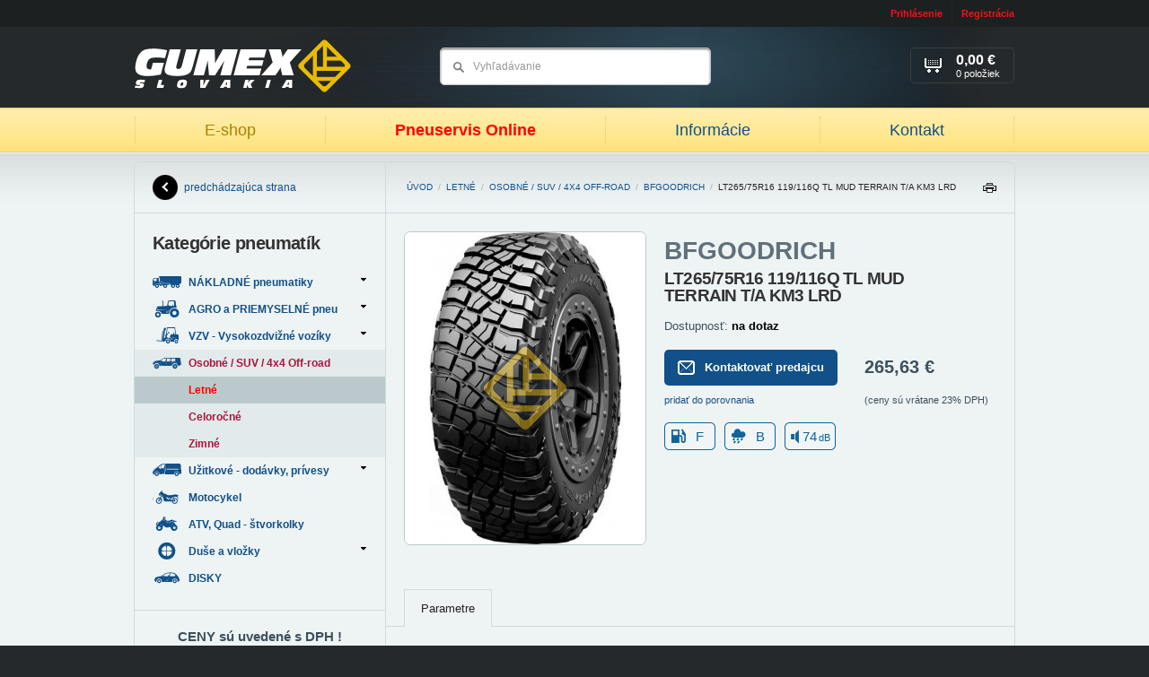

--- FILE ---
content_type: text/html; charset=UTF-8
request_url: https://www.gumexslovakia.sk/produkt/bfgoodrich-lt265-75r16-119-116q-tl-mud-terrain-t-a-km3-lrd
body_size: 6226
content:

<!DOCTYPE html PUBLIC "-//W3C//DTD XHTML 1.0 Strict//EN" "http://www.w3.org/TR/xhtml1/DTD/xhtml1-strict.dtd">
<html xmlns="http://www.w3.org/1999/xhtml" xml:lang="sk" lang="sk">
	<head>
		<meta http-equiv="Content-Type" content="text/html; charset=utf-8" />
		<meta name="Author" content="Krea SK" />
		<meta name="Designer" content="Krea.sk - Agentúra Krea je poskytovateľom kreatívnych, technologických a marketingových riešení zameraných na internet" />
		<meta http-equiv="imagetoolbar" content="no" />
		<meta name="viewport" content="width=device-width, initial-scale=1.0, maximum-scale=1.0, user-scalable=0" />
		
		<title>BFGOODRICH LT265/75R16 119/116Q TL MUD TERRAIN T/A KM3 LRD&nbsp;| GUMEX Slovakia</title>
		<meta name="description" content="Odborné PORADENSTVO a overený PREDAJ pneumatík. Nie len internetový obchod E-SHOP ale skutočná FIRMA s tradíciou. Doručenie aj osobný odber!" />
		<meta name="keywords" content="nakladne pneumatiky,traktorove pneu,duse do pneu,agro pnuematiky," />
		<meta name="robots" content="noodp" />
		<link rel="image_src" href="https://www.gumexslovakia.sk/images/products/mud_terrain_km3.jpg" />
		
		
		<link rel="stylesheet" type="text/css" href="https://www.gumexslovakia.sk/styles" media="screen, projection" />
		<link rel="stylesheet" type="text/css" href="https://www.gumexslovakia.sk/styles/print" media="print" />
		<link rel="stylesheet" type="text/css" href="https://www.gumexslovakia.sk/styles/fancybox" />
		<link rel="stylesheet" type="text/css" href="https://www.gumexslovakia.sk/js/tooltipster/css/tooltipster.css" />
		<!--[if lte IE 8]><link href="https://www.gumexslovakia.sk/styles/ielte8" rel="stylesheet" type="text/css" media="screen, projection" /><![endif]-->
		<!--[if IE 7]><link href="https://www.gumexslovakia.sk/styles/ie7" rel="stylesheet" type="text/css" media="screen, projection" /><![endif]-->
		
		<!-- RSS -->
		<link rel="alternate" type="application/rss+xml" title="GUMEX Slovakia | Najnovšie články" href="https://www.gumexslovakia.sk/rss" />
		<link rel="alternate" type="application/rss+xml" title="GUMEX Slovakia | Najnovšie produkty z E-Shopu" href="https://www.gumexslovakia.sk/rss/eshop" />
	
				
		<link rel="icon" type="image/png" href="https://www.gumexslovakia.sk/images/uploads/favicon.ico" />
		
<!--
		<script type="text/javascript" src="http://ajax.googleapis.com/ajax/libs/jquery/1/jquery.js"></script>
		<script type="text/javascript">!window.jQuery && document.write('<script type="text/javascript" src="https://www.gumexslovakia.sk/js/jquery-1.6.4.min.js"><\/script>')</script>
-->
		<script type="text/javascript" src="https://www.gumexslovakia.sk/js/jquery-1.7.min.js"></script>		

		<script type="text/javascript" src="https://www.gumexslovakia.sk/js/validate.js"></script>
		<script type="text/javascript" src="https://www.gumexslovakia.sk/js/default.js"></script>
		<script type="text/javascript" src="https://www.gumexslovakia.sk/js/fancybox.js"></script>
		<script type="text/javascript" src="https://www.gumexslovakia.sk/js/autosuggest.js"></script>
		<script type="text/javascript" src="https://www.gumexslovakia.sk/js/i18n/sk.js"></script>
		<script type="text/javascript" src="https://www.gumexslovakia.sk/js/scripts.js"></script>
		<script type="text/javascript" src="https://www.gumexslovakia.sk/js/filters.js"></script>
		<script type="text/javascript" src="https://www.gumexslovakia.sk/js/tooltipster/js/jquery.tooltipster.min.js"></script>
		<script type="text/javascript" src="https://www.gumexslovakia.sk/javascript/elements"></script>

		<!-- google plus one -->
		<script type="text/javascript" src="https://apis.google.com/js/plusone.js">
  			{lang: 'sk'}
		</script>
		
		<!-- Dizajner 2.0 -->
		<link rel="stylesheet" type="text/css" href="https://www.gumexslovakia.sk/styles/elements" media="screen, projection" />
		<link rel="stylesheet" type="text/css" href="https://www.gumexslovakia.sk/styles/radius" media="screen, projection" />

		<!-- Responsive files -->
		<script type="text/javascript" src="https://www.gumexslovakia.sk/js/jquery.doubletaptogo.js"></script>
		<script type="text/javascript" src="https://www.gumexslovakia.sk/js/custom.js"></script>
		<script type="text/javascript" src="https://www.gumexslovakia.sk/slick/slick.min.js"></script>
		<link rel="stylesheet" type="text/css" href="https://www.gumexslovakia.sk/slick/slick.css" />
		<link rel="stylesheet" type="text/css" href="https://www.gumexslovakia.sk/slick/slick-theme.css" />
		<link rel="stylesheet" type="text/css" href="https://www.gumexslovakia.sk/css/responsive.css" />

		<!-- GOOGLE ANALYTICS -->
		<script type="text/javascript">
			var _gaq = _gaq || [];
		  	_gaq.push(['_setAccount', 'UA-16207038-1']);
		  	_gaq.push(['_trackPageview']);
	
		  	(function() {
		    	var ga = document.createElement('script'); ga.type = 'text/javascript'; ga.async = true;
		    	ga.src = ('https:' == document.location.protocol ? 'https://ssl' : 'http://www') + '.google-analytics.com/ga.js';
		    	var s = document.getElementsByTagName('script')[0]; s.parentNode.insertBefore(ga, s);
		  	})();
		</script>	
		
		<script type="text/javascript">
	$(document).ready(function()
	{
		$("body").delegate('.box.v2 .nav.arrows li.level-1 a', "click", function()
		{ 
			window.location = $(this).attr('href');
		});
	});
</script>
	</head>

	<body id="top">
		<div class="bodywrap">
	
			<!-- Toolbar -->		
			<div id="toolbar" class="wrp tlb">
	<div class="cnt">
		
				
		
		
		<ul class="nav uac">
							<li><a href="https://www.gumexslovakia.sk/uzivatel/prihlasenie" rel="https://www.gumexslovakia.sk/uzivatel/prihlasenie-popup" class="lgi fancyBox">Prihlásenie</a></li>
				<li><a href="https://www.gumexslovakia.sk/uzivatel/registracia" class="reg">Registrácia</a></li>
					</ul>
	</div><!-- /.cnt -->
</div><!-- /.wrp.tlb -->		
	
			
						
				<!-- Header -->		
									<div id="header" class="wrp hdr">
						<div class="cnt">
							<div id="dd-31b55783" class="box  custom_html">	
					<p class="lgo">
				<a href="https://www.gumexslovakia.sk/">
					<img src="https://www.gumexslovakia.sk/images/cache/designeer_2/99fb70b081a684fdb2e9f58b53f87177.png" alt="GUMEX Slovakia" />
				</a>
			</p>
			
					
						
			<div class="nav">
				<div class="visible-xs">
					<a href="#" class="btn-close-menu"><i></i> Zatvoriť</a>
				</div>
				
				<b class="active"><a href="https://www.gumexslovakia.sk/">E-shop</a></b><i>&nbsp;</i>
				<b><a href="https://www.gumexslovakia.sk/informacie">Pneuservis Online</a></b><i>&nbsp;</i>
				<!-- <b><a href="/clanky/detail/pneuservis-gumex-slovakia">Pneuservis</a></b><i>&nbsp;</i> -->
				<b><a href="https://www.gumexslovakia.sk/clanky"> Informácie </a></b><i>&nbsp;</i>
				<!-- <b><a href="/clanky/detail/sme-firma-s-tradiciou-a-dobrym-menom-v-oblasti-predaja-pneumatik">O nás</a></b><i>&nbsp;</i>-->
				<b><a href="https://www.gumexslovakia.sk/kontakt">Kontakt</a></b>
<!--
				<b><a href="https://www.rezervacenajisto.cz/bc?servis=2075&lng=sk&iframe=yes&nh" target="_new">Rezervácia</a></b>-->
			</div>
			
		
					<form class="sea" method="post" action="https://www.gumexslovakia.sk/"  >
<div class='hiddenFields'>
<input type="hidden" name="ACT" value="43" />
<input type="hidden" name="XID" value="cc1dc73bd919b6dcafd07f896a8dddad66f05b7a" />
<input type="hidden" name="RP" value="produkty/vysledok-vyhladavania" />
<input type="hidden" name="NRP" value="produkty/ziaden-vysledok-vyhladavania" />
<input type="hidden" name="LINES" value="no" />
<input type="hidden" name="RES" value="12" />
<input type="hidden" name="site_id" value="1" />
</div>


				<fieldset>
					<div class="field"><input size="15" type="text" name="keywords" value="Vyhľadávanie" title="Vyhľadávanie" autocomplete="off" /></div>
					<input type="submit" value="Hľadať" />
				</fieldset>
			</form>
			

					<p class="bsk">
					
											<span>
							<b>0,00 €</b> 
							<strong>0 položiek</strong>
							<i>&nbsp;</i>
						</span>
						
					
			</p>
				
		<div class="mobile-buttons visible-xs ac">
			<a href="#" class="btn btn-eshop"><span class="burger"><span></span><span></span><span></span></span> Produkty</a>
			<a href="#" class="btn btn-menu"><span class="burger"><span></span><span></span><span></span></span>Menu</a>
		</div>	
		
</div>
						</div>
					</div>	
							
				<!-- Headline -->
						
				
				<!-- Main content -->	
				<div class="wrp main llay c2 j2 rcs">
					<div class="wrp">
						<div id="content" class="cnt con rc-l">
								
							
			
							<div class="box brdmb lock">
								<div class="wrp">
									<a href="https://www.gumexslovakia.sk/">Úvod</a> / 
									
										
											<a href="https://www.gumexslovakia.sk/produkty/letne-celorocne-suv-4x4-offroad-pneumatiky">Letné</a> / 
										
											<a href="https://www.gumexslovakia.sk/produkty/pneu-suv-4x4-offroad-pneumatiky">Osobné / SUV / 4x4 Off-road</a> / 
										
										
																					<a href="https://www.gumexslovakia.sk/produkty/vyrobca/bfgoodrich">BFGOODRICH</a> / 
																	
										<span>LT265/75R16 119/116Q TL MUD TERRAIN T/A KM3 LRD</span>
										
								</div>
								<a href="#" class="print-icon">Tlačiť</a>
							</div><!-- end .breadcrumb -->
							
							
							
							<div id="dd-17f576ba" class="box prodDtl custom_html">	
		<div class="wrp ac">
			
				
				
				
				
				
				
				<div class="prodTxt ac">
											<p class="man">BFGOODRICH</p>
											
					<h1>LT265/75R16 119/116Q TL MUD TERRAIN T/A KM3 LRD</h1>
					
						
					
					<p>Dostupnosť: <strong style="color:#000000;">na dotaz</strong></p>
					
										
										
														
					<form class="clr countPdF cntgI addProdF" method="post" action="https://www.gumexslovakia.sk/"  >
<div class='hiddenFields'>
<input type="hidden" name="ACT" value="44" />
<input type="hidden" name="XID" value="998e33dedf7691226613942fd630a4081d131cbb" />
<input type="hidden" name="RP" value="kosik/index" />
<input type="hidden" name="product_id" value="118587" />
<input type="hidden" name="site_id" value="1" />
</div>


						<fieldset class="ac">
							<input type="hidden" name="amount" value="1" />
							
							<div class="btnAddBx">
																			
									
																														<a href="https://www.gumexslovakia.sk/kontakt/produkt/bfgoodrich-lt265-75r16-119-116q-tl-mud-terrain-t-a-km3-lrd" class="btn btn-sml"><i>&nbsp;</i>Kontaktovať predajcu</a> 
											
																
									
																					<small>
																											
													
												
																									<a href="https://www.gumexslovakia.sk/produkt/bfgoodrich-lt265-75r16-119-116q-tl-mud-terrain-t-a-km3-lrd?ACT=60&amp;product_id=118587&amp;limit=4">
																													pridať do porovnania 
																											</a>
																					
											</small>
											
									
									
							</div>
							
															<div class="prcBx">
									<div class="prcBxIn">
										<div class="vertMdl"> 
																					<strong>265,63&nbsp;€</strong>
											
										
																				</div>	
									</div>
																			<small><b>(ceny sú vrátane 23% DPH)</b></small>
																	</div>
								
						</fieldset> 
					</form>
					
						

					<div class="stitok-box ac">
											
						<div class="stitok type01">
							F
						</div>
												
												<div class="stitok type02">
							B
						</div>
												
												<div class="stitok type03">
							74 <span>dB</span>
						</div>
											</div>
				</div><!-- end .productText -->




				
				<div class="prodImg">
					<div class="prodImgLrg">
													
								<a href="https://www.gumexslovakia.sk/images/cache/d1383c6f097afcda4429ea9b0d50752d.jpg" class="fancy" rel="gallery" title="LT265/75R16 119/116Q TL MUD TERRAIN T/A KM3 LRD">
									<img class="imgR" src="https://www.gumexslovakia.sk/images/cache/fbe792ccc0c5c29ac96ea78f8d03bcdd.jpg" width="268" height="348" alt="LT265/75R16 119/116Q TL MUD TERRAIN T/A KM3 LRD" />
								</a>	
							
												
						
					</div>
					
																		<div class="prodImgGl ac">
								
							</div>
													
				</div><!-- end .productImage -->
				
		</div>	
		
</div><div id="dd-7a64a2ae" class="box acrd custom_html">	
		
			<div class="tabNavT ac">
															
				
									<a href="#tab_2">Parametre</a>
					

					
	
									
							
						
					
				
														
			</div>
			
												
			
							<div class="tabCon ac" id="tab_2">
					<div class="wrp tbl">
						<table>
							<tbody>
									

									
								
									
								 
								
																	
									  
										<tr>	
											<th>Podkategoria</th>
											<td>Celoročné</td>
										</tr>
																	
									  
										<tr>	
											<th>Dezén</th>
											<td>MUD TERRAIN T/A KM3</td>
										</tr>
																	
									  
										<tr>	
											<th>Šírka / Profil</th>
											<td>265/75</td>
										</tr>
																	
									  
										<tr>	
											<th>Priemer disku</th>
											<td>16</td>
										</tr>
																	
									  
										<tr>	
											<th>Index nosnosť ( /rýchlosť)</th>
											<td>119</td>
										</tr>
																	
									  
										<tr>	
											<th>Index rýchlosti</th>
											<td>Q</td>
										</tr>
																	
																	
																	
																	
																	
																	
																	
																	
									  
										<tr>	
											<th>Valivý odpor</th>
											<td>F</td>
										</tr>
																	
									  
										<tr>	
											<th>Priľnavosť na mokrom povrchu</th>
											<td>B</td>
										</tr>
																	
									  
										<tr>	
											<th>Hlučnosť (db)</th>
											<td>74</td>
										</tr>
																	
							</tbody>
						</table>
					</div>
				</div>
				
			
				
				
				
				
										
					

											
	
			<div class="tabNavB">
										
					
				
									<a href="#tab_2">Parametre</a>
					
	
					
	
									
							
						
					
				
														
			</div>	
		
		
</div><div id="dd-36f9e611" class="box prl v1 sldr noPrint">	
		<div class="hdng">
			<h2>Súvisiace produkty</h2>
		</div>	

		
			
					<div class="wrp ac">
						<p class="noResPb">Ku tomuto produktu neexistujú podobné produkty.</p>
					</div>
				
					
		
</div>
						</div>
						
							
					</div>
					
											<div id="left_side" class="cnt ncl rc-r">
															<div id="dd-8b7698fc" class="box custom_html">	
		<div class="wrp wrpBtn" style="padding-top:0;padding-bottom:0;height:56px;line-height:56px;">
			<a class="btnBck" href="javascript:history.go(-1);">predchádzajúca strana<i>&nbsp;</i></a>
		</div>	
	
</div><div id="dd-efc69d18" class="box custom_left_navigation v2 dsblJs custom_html">	
					<div class="wrp wrpIn">
									<h2>Kategórie pneumatík</h2>
					
				
				<ul class="nav arrows"><li class="level-0 first" id="cat-63">
					<a href="https://www.gumexslovakia.sk/produkty/nakladne-pneumatiky" class="parent"> 
						NÁKLADNÉ pneumatiky <i>&nbsp;</i><span class="catImg"></span>
					</a>
				<ul><li class="level-1 first" id="cat-64">
					<a href="https://www.gumexslovakia.sk/produkty/predne-vodiace-nakladne-pneumatiky"> 
						Predné - vodiace pneu <i>&nbsp;</i><span class="catImg"></span>
					</a>
				</li><li class="level-1" id="cat-65">
					<a href="https://www.gumexslovakia.sk/produkty/zadne-zaberove-nakladne-pneumatiky"> 
						Zadné - záberové pneu <i>&nbsp;</i><span class="catImg"></span>
					</a>
				</li><li class="level-1 last" id="cat-66">
					<a href="https://www.gumexslovakia.sk/produkty/nakladne-pneumatiky-naves-prives-vlecka"> 
						Vlečné - náves, príves <i>&nbsp;</i><span class="catImg"></span>
					</a>
				</li></ul></li><li class="level-0" id="cat-67">
					<a href="https://www.gumexslovakia.sk/produkty/traktorove-industry-agro-priemyselne-pneumatiky" class="parent"> 
						AGRO a PRIEMYSELNÉ pneu <i>&nbsp;</i><span class="catImg"></span>
					</a>
				<ul><li class="level-1 first" id="cat-68">
					<a href="https://www.gumexslovakia.sk/produkty/zaberove-traktorove-pneumatiky-na-traktor"> 
						ZÁBEROVÉ - Agro / Priemysel <i>&nbsp;</i><span class="catImg"></span>
					</a>
				</li><li class="level-1" id="cat-95">
					<a href="https://www.gumexslovakia.sk/produkty/predne-traktorove-pneumatiky"> 
						Predné traktorové-nezáberové <i>&nbsp;</i><span class="catImg"></span>
					</a>
				</li><li class="level-1" id="cat-103">
					<a href="https://www.gumexslovakia.sk/produkty/vlecne-pneumatiky-vlecka-implement-flotacne-pneu"> 
						Vlečné / ťahané - nezáberové <i>&nbsp;</i><span class="catImg"></span>
					</a>
				</li><li class="level-1" id="cat-72">
					<a href="https://www.gumexslovakia.sk/produkty/specialne-male-priemyselne-pneumatiky"> 
						Kosačky, prepravné zariadenia <i>&nbsp;</i><span class="catImg"></span>
					</a>
				</li><li class="level-1 last" id="cat-101">
					<a href="https://www.gumexslovakia.sk/produkty/lesne-pneumatiky"> 
						LESNÉ pneumatiky / Forestry <i>&nbsp;</i><span class="catImg"></span>
					</a>
				</li></ul></li><li class="level-0" id="cat-73">
					<a href="https://www.gumexslovakia.sk/produkty/vzv-pneumatiky-vysokozdvizne-voziky" class="parent"> 
						VZV - Vysokozdvižné vozíky <i>&nbsp;</i><span class="catImg"></span>
					</a>
				<ul><li class="level-1 first" id="cat-74">
					<a href="https://www.gumexslovakia.sk/produkty/dusove-vzduchove-vzv-pneumatiky-vysokozdvizny-vozik"> 
						Dušové / Vzduchové <i>&nbsp;</i><span class="catImg"></span>
					</a>
				</li><li class="level-1 last" id="cat-75">
					<a href="https://www.gumexslovakia.sk/produkty/plne-elasticke-vzv-pneumatiky-vysokozdvizny-vozik"> 
						Plné / Elastické <i>&nbsp;</i><span class="catImg"></span>
					</a>
				</li></ul></li><li class="level-0" id="cat-53">
					<a href="https://www.gumexslovakia.sk/produkty/pneu-suv-4x4-offroad-pneumatiky" class="active parent"> 
						Osobné / SUV / 4x4 Off-road <i>&nbsp;</i><span class="catImg"></span>
					</a>
				<ul><li class="level-1 first" id="cat-54">
					<a href="https://www.gumexslovakia.sk/produkty/letne-celorocne-suv-4x4-offroad-pneumatiky" class="active"> 
						Letné <i>&nbsp;</i><span class="catImg"></span>
					</a>
				</li><li class="level-1" id="cat-98">
					<a href="https://www.gumexslovakia.sk/produkty/celorocne-dodavkove-pneumatiky"> 
						Celoročné <i>&nbsp;</i><span class="catImg"></span>
					</a>
				</li><li class="level-1 last" id="cat-55">
					<a href="https://www.gumexslovakia.sk/produkty/zimne-suv-4x4-offroad-pneumatiky"> 
						Zimné <i>&nbsp;</i><span class="catImg"></span>
					</a>
				</li></ul></li><li class="level-0" id="cat-56">
					<a href="https://www.gumexslovakia.sk/produkty/lahke-nakladne-dodavkove-pneumatiky" class="parent"> 
						Užitkové - dodávky, prívesy <i>&nbsp;</i><span class="catImg"></span>
					</a>
				<ul><li class="level-1 first" id="cat-58">
					<a href="https://www.gumexslovakia.sk/produkty/letne-lahke-nakladne-dodavkove-pneumatiky"> 
						Letné <i>&nbsp;</i><span class="catImg"></span>
					</a>
				</li><li class="level-1" id="cat-99">
					<a href="https://www.gumexslovakia.sk/produkty/celorocne"> 
						Celoročné <i>&nbsp;</i><span class="catImg"></span>
					</a>
				</li><li class="level-1 last" id="cat-57">
					<a href="https://www.gumexslovakia.sk/produkty/zimne-celorocne-lahke-nakladne-dodavkove-pneumatiky"> 
						Zimné <i>&nbsp;</i><span class="catImg"></span>
					</a>
				</li></ul></li><li class="level-0" id="cat-80">
					<a href="https://www.gumexslovakia.sk/produkty/pneumatiky-motocykel-skuter-moped"> 
						Motocykel <i>&nbsp;</i><span class="catImg"></span>
					</a>
				</li><li class="level-0" id="cat-79">
					<a href="https://www.gumexslovakia.sk/produkty/pneumatiky-atv-quad-stvorkolky"> 
						ATV, Quad - štvorkolky <i>&nbsp;</i><span class="catImg"></span>
					</a>
				</li><li class="level-0" id="cat-76">
					<a href="https://www.gumexslovakia.sk/produkty/duse-vlozky-pneumatik" class="parent"> 
						Duše a vložky <i>&nbsp;</i><span class="catImg"></span>
					</a>
				<ul><li class="level-1 first" id="cat-77">
					<a href="https://www.gumexslovakia.sk/produkty/duse-pneumatiky"> 
						Duše / Vzdušnice <i>&nbsp;</i><span class="catImg"></span>
					</a>
				</li><li class="level-1" id="cat-78">
					<a href="https://www.gumexslovakia.sk/produkty/vlozky-chranice-pneumatiky"> 
						Vložky / Chrániče <i>&nbsp;</i><span class="catImg"></span>
					</a>
				</li><li class="level-1" id="cat-94">
					<a href="https://www.gumexslovakia.sk/produkty/moto-ochranne-pasky"> 
						Moto ochranné pásky <i>&nbsp;</i><span class="catImg"></span>
					</a>
				</li><li class="level-1 last" id="cat-100">
					<a href="https://www.gumexslovakia.sk/produkty/o-kruzky"> 
						O-Krúžky <i>&nbsp;</i><span class="catImg"></span>
					</a>
				</li></ul></li><li class="level-0 last" id="cat-97">
					<a href="https://www.gumexslovakia.sk/produkty/disky"> 
						DISKY <i>&nbsp;</i><span class="catImg"></span>
					</a>
				</li></ul>
			</div>	
			
		
			
</div><div id="dd-3c84cbe0" class="box textNote ">	
		<div class="wrp">
				
			
			<div>
				<h3 style="text-align: center;">
	CENY s&uacute; uveden&eacute; s DPH !</h3>

			</div>
		</div>
	
</div><div id="dd-f12803f9" class="box">	
		<div class="wrp wrpIn">
			<h2>Nákupný košík</h2>
			
				
				<div class="crtFs">
					<table class="nclT">
					
												
												
												
												
												
												
													<tr>
								<td class="tl">Položiek</td>
								<td class="tr">
									<div>0</div>
								</td>
							</tr>
							
						
						<tr class="ttSm">
							<td class="tl">
								<strong>Hodnota nákupu</strong>
							</td>
							<td class="tr">
								<strong class="ttV">0,00&nbsp;€</strong>
							</td>
						</tr>
					</table>
					
					<table class="iclT">
						<tr>
							<td class="tl">Položiek</td>
							<td class="tr">
								<div>0</div>
							</td>
						</tr>
						<tr class="ttSm">
							<td class="tl">Cena celkom</td>
							<td class="tr">
								<strong class="ttV">0,00&nbsp;€</strong>
							</td>
						</tr>
					</table>
					
					<a href="https://www.gumexslovakia.sk/kosik" class="btn">Zobraziť košík</a>
				</div>
					
		</div>	
	
</div><div id="dd-92f75a36" class="box textNote ">	
		<div class="wrp">
							<h2>Infolinka:</h2>
				
			
			<div>
				<h3 style="text-align: center;">
	037/ 652 65 89</h3>
<h3 style="text-align: center;">
	0903 433 275</h3>
<h3 style="text-align: center;">
	&nbsp;</h3>
<p style="text-align: center;">
	Inform&aacute;cie, rady a objedn&aacute;vky. V pracovn&eacute; dni 8:00 - 16:00 hod.</p>

			</div>
		</div>
	
</div><div id="dd-594d7b8f" class="box textNote ">	
		<div class="wrp">
							<h2>Technické rady</h2>
				
			
			<div>
				<ul>
	<li>
		<h4>
			<a href="http://www.gumexslovakia.sk/clanky/detail/li-index-nosnosti-load-index" target="_blank">Index Nosnosti</a></h4>
	</li>
	<li>
		<h4>
			<a href="http://www.gumexslovakia.sk/clanky/detail/si-index-rychlosti-speed-index" target="_blank">Index R&yacute;chlosti</a></h4>
	</li>
	<li>
		<h4 style="text-align: center;">
			<a href="http://www.gumexslovakia.sk/clanky/detail/alternativne-zameny-radialnych-diagonalnych-traktorovych-pneumatik-agro">Prevodn&iacute;k AGRO-traktor pneu mm/palce </a></h4>
	</li>
</ul>

			</div>
		</div>
	
</div>
								
						</div>
									</div>
				
				<!-- Secondary content -->
								
				<!-- Footer -->
									<div id="footer" class="wrp ftr">
						<div class="cnt ac">
							<div id="dd-6c27f2f9" class="box spacer">	
		&nbsp;
	
</div>				
						</div>
					</div>
					
			
			

			
			
			
			
		</div><!-- end .bodywrap -->
		
		


		
		
	<script type="text/javascript">
		$(document).ready(function()
		{
			$('.box.acrd .tabNavT a[href="#tab_1"]').click();
		});
	</script>


 <script type="text/javascript">
//<![CDATA[
var _hwq = _hwq || [];
    _hwq.push(['setKey', '1A2B833E8D7F3C193635B2143C4F9B09']);_hwq.push(['setTopPos', '150']);_hwq.push(['showWidget', '21']);(function() {
    var ho = document.createElement('script'); ho.type = 'text/javascript'; ho.async = true;
    ho.src = ('https:' == document.location.protocol ? 'https://ssl' : 'http://www') + '.heureka.sk/direct/i/gjs.php?n=wdgt&sak=1A2B833E8D7F3C193635B2143C4F9B09';
    var s = document.getElementsByTagName('script')[0]; s.parentNode.insertBefore(ho, s);
})();
//]]>
</script>
	</body>
</html>

--- FILE ---
content_type: text/css
request_url: https://www.gumexslovakia.sk/styles/fancybox
body_size: 1437
content:
/*
 * FancyBox - jQuery Plugin
 * Simple and fancy lightbox alternative
 *
 * Examples and documentation at: http://fancybox.net
 * 
 * Copyright (c) 2008 - 2010 Janis Skarnelis
 * That said, it is hardly a one-person project. Many people have submitted bugs, code, and offered their advice freely. Their support is greatly appreciated.
 * 
 * Version: 1.3.4 (11/11/2010)
 * Requires: jQuery v1.3+
 *
 * Dual licensed under the MIT and GPL licenses:
 *   http://www.opensource.org/licenses/mit-license.php
 *   http://www.gnu.org/licenses/gpl.html
 */

#fancybox-loading { position: absolute; top: 50%; left: 50%; width: 40px; height: 40px; margin-top: -20px; margin-left: -20px; cursor: pointer; overflow: hidden; z-index: 1104; display: none; }
#fancybox-loading div { position: absolute; top: 0; left: 0; width: 40px; height: 480px; background-image: url('/images/layout/fancybox/fancybox.png'); }
#fancybox-overlay { position: absolute; top: 0; left: 0; width: 100%; z-index: 1100; display: none; }
#fancybox-tmp { padding: 0; margin: 0; border: 0; overflow: auto; display: none; }
#fancybox-wrap { position: absolute; top: 0; left: 0; padding: 20px; z-index: 1101; outline: none; display: none; }
#fancybox-outer { position: relative; width: 100%; height: 100%; background: #fff; }
#fancybox-content { width: 0; height: 0; padding: 0; outline: none; position: relative; overflow: hidden; z-index: 1102; border: 0px solid #fff; }
#fancybox-hide-sel-frame { position: absolute; top: 0; left: 0; width: 100%; height: 100%; background: transparent; z-index: 1101; }
#fancybox-close { position: absolute; top: -28px; right: -23px; width: 38px; height: 39px; background-image: url('/images/layout/fancybox/fancy_close.png'); cursor: pointer; z-index: 1103; display: none; }
#fancybox-error { color: #444; font: normal 12px/20px Arial; padding: 14px; margin: 0; }
#fancybox-img { width: 100%; height: 100%; padding: 0; margin: 0; border: none; outline: none; line-height: 0; vertical-align: top; }
#fancybox-frame { width: 100%; height: 100%; border: none; display: block; position:relative; }

#fancybox-left, #fancybox-right { position: absolute; bottom: 0px; height: 100%; width: 35%; cursor: pointer; outline: none; background: transparent url('/images/layout/fancybox/blank.gif'); z-index: 1102; display: none; }
#fancybox-left { left: 0px; }
#fancybox-right { right: 0px; }

#fancybox-left-ico, #fancybox-right-ico { position: absolute; top: 50%; /*left: -9999px;*/ width: 57px; height: 52px; margin-top: -30px; cursor: pointer; z-index: 1102; display: block; }
#fancybox-left-ico { background-image: url('/images/layout/fancybox/fancy_nav_left.png'); left: 0px; }
#fancybox-right-ico { background-image: url('/images/layout/fancybox/fancy_nav_right.png'); right: 0px; }

#fancybox-left:hover, #fancybox-right:hover { visibility: visible; /* IE6 */ }
#fancybox-left:hover span { left: 0px; }
#fancybox-right:hover span { left: auto; right: 0px; }

.fancybox-bg { position: absolute; padding: 0; margin: 0; border: 0; width: 20px; height: 20px; z-index: 1001; }
#fancybox-bg-n { top: -20px; left: 0; width: 100%; background-image: url('/images/layout/fancybox/fancy_shadow_n.png'); }
#fancybox-bg-ne { top: -20px; right: -20px; width: 20px; background-image: url('/images/layout/fancybox/fancy_shadow_ne.png'); }
#fancybox-bg-e { top: 0px; right: -20px; width:20px; height: 100%; background-image: url('/images/layout/fancybox/fancy_shadow_e.png'); }
#fancybox-bg-se { bottom: -20px; right: -20px; width: 20px; background-image: url('/images/layout/fancybox/fancy_shadow_se.png'); }
#fancybox-bg-s { bottom: -20px; left: 0; height:20px; width: 100%; background-image: url('/images/layout/fancybox/fancy_shadow_s.png'); }
#fancybox-bg-sw { bottom: -20px; left: -20px; width: 20px; background-image: url('/images/layout/fancybox/fancy_shadow_sw.png'); }
#fancybox-bg-w { top: 0px; left: -20px; width:20px; height: 100%; background-image: url('/images/layout/fancybox/fancy_shadow_w.png');  }
#fancybox-bg-nw { top: -20px; left: -20px; width: 20px; background-image: url('/images/layout/fancybox/fancy_shadow_nw.png'); }

#fancybox-title { /*position: absolute; bottom: 0; left: 0; */ font-family:Arial, Helvetica, sans-serif; font-size: 14px; z-index: 1102; }
.fancybox-title-inside { padding: 10px 0; text-align: center; color: #333; background: #fff; position: relative; }
.fancybox-title-outside { padding-top:15px; position:static !important; text-align:center; color: #fff; }
.fancybox-title-over { color: #FFF; text-align: left; }
#fancybox-title-over { padding: 10px; background-image: url('/images/layout/fancybox/fancy_title_over.png'); display: block; }
.fancybox-title-float { position: absolute; left: 0; bottom: -20px; height: 32px; }
#fancybox-title-float-wrap { border: none; border-collapse: collapse; width: auto; }
#fancybox-title-float-wrap td { border: none; white-space: nowrap; }
#fancybox-title-float-left { padding: 0 0 0 15px; background: url('/images/layout/fancybox/fancybox.png') -40px -90px no-repeat; }
#fancybox-title-float-main { color: #FFF; line-height: 29px; font-weight: bold; padding: 0 0 3px 0; background: url('/images/layout/fancybox/fancybox-x.png') 0px -40px; }
#fancybox-title-float-right { padding: 0 0 0 15px; background: url('/images/layout/fancybox/fancybox.png') -55px -90px no-repeat; }

--- FILE ---
content_type: application/javascript
request_url: https://www.gumexslovakia.sk/js/filters.js
body_size: 1596
content:
//ochrana proti viacnasobnemu znovunacitaniu filtra
var IS_PRODUCTS_FILTER_RELOADING = false;

//zoznam otvorenych ("more values")
var MORE_VALUES_ID = new Array();

//zoznam otvorenych ("Accordion")
var OPEN_ACCORDION_FIELDSET = new Array();

$(document).ready(function()
{
	//odstranenie nepotrebnuch optionov
	$('.prFltr form select option:disabled').remove();
	
	//zatvor polovicu Accordion (ak je ich viac ako 4)
	var filter_fields_count = $('.prFltr .filter_fields fieldset').length;
	
	if ( filter_fields_count > 4 )
	{
		$('.ncl .prFltr .filter_fields fieldset').each(function(i, elm)
		{
			if ( (i + 1) > parseInt(filter_fields_count / 2) )
			{
				$(this).addClass('closed');
				$(this).find('.attr-values').css('display', 'none');
				OPEN_ACCORDION_FIELDSET.push($(this).attr('id'));
			}
		});
	}	
	
	/** ----------------------------------------
	/**  Znovunacitanie filtra
	/** ----------------------------------------*/
		
	function filter_reload($elm)
	{
		//len jedno nacitanie
		if ( IS_PRODUCTS_FILTER_RELOADING )	
		{
			return;
		}
		else
		{
			IS_PRODUCTS_FILTER_RELOADING = true;
		}
		
		var $form 		= $($elm).parents('form'),
			category	= $form.find('input[name="cat"]').val();
					
		//odstranenie ACT udalosti 
		$form.find('input[name="ACT"]').remove();
		
		//odstranenie skrytych checkboxov
		$form.find('.more_values').remove();
		
		//efekty
		$('.prFltr .filter_fields').css('opacity','0.7');
		$('.prFltr #filter_fields_overlay').show();
		
		//odoslanie poziadavky na server
		$.ajax(
		{
			url	: '/ajax-filter/' + category,
			type	: 'POST',
			data	: $form.serializeArray(),
			success	: function(data)
			{
				$form.find('.filter_fields').html($(data).find('.filter_fields').html());
				
				//nastavenie ACT
				$form.find('div.hiddenFields').prepend($(data).find('input[name="ACT"]'));

				//odstranenie nepotrebnuch optionov
				$form.find('select option:disabled').remove();
				
				//ak boli otvorene niektore "more_values"
				$.each(MORE_VALUES_ID, function(index, id)
 				{
 					$form.find('a[href="' + id + '"]').click();
 				});
 				
 				//zatvor taby
 				$.each(OPEN_ACCORDION_FIELDSET, function(index, id)
 				{
 					$form.find('#' + id).addClass('closed').find('.attr-values').css('display', 'none');;
 				});

			},
			complete: function(data)
			{				
				//efekty
				$('.prFltr .filter_fields').css('opacity','1.0');
				$('.prFltr #filter_fields_overlay').hide();
						
				IS_PRODUCTS_FILTER_RELOADING = false;
				
				//nastavenie tooltipu
				tooltip();
			}
		}); 
	}	
		
	/** ----------------------------------------
	/**  Nastavenie jednotlivych udalosti
	/** ----------------------------------------*/	
		
	//selecty	
	$("body").delegate('.prFltr form select', "change", function()
	{
		filter_reload($(this));		
	});
	
	//checkboxy
	$("body").delegate('.prFltr form input[type="checkbox"]', "click", function()
	{
		//checkboxy ako radiobuttony
		if ( $(this).hasClass('radio') )
		{
			$(this).parents('ul').find('input.radio').not($(this)).attr('checked', false);
		}
		
		//zmazanie intervalu
		$(this).parents('.attr-values').find('.interval_custom_values input[type="text"]').val('');
		
		//nastavenie velkosti sidebaru
		refresh_main_container_height();
		
		filter_reload($(this));		
	});

	//radiobuttony
	$("body").delegate('.prFltr form input[type="radio"]', "click", function()
	{		
		//zmazanie intervalu
		$(this).parents('.attr-values').find('.interval_custom_values input[type="text"]').val('');
		
		filter_reload($(this));		
	});
	
	//buttony
	$("body").delegate('.prFltr form input[type="button"]', "click", function()
	{
		$(this).parents('form').submit();		
	});
	
	//zadat vlastny interval hodnot
	$("body").delegate('.prFltr form .show_interval_custom_values', "click", function()
	{
		$(this).hide();
		$($(this).attr('href')).show();	
		
		//nastavenie velkosti sidebaru
		refresh_main_container_height();	
		
		return false;
	});
	
	//zobrazit viac hodnot
	$("body").delegate('.prFltr form .show_more_values', "click", function()
	{
		$(this).parents('.attr-values').find('ul:first').remove();
		$($(this).attr('href')).show().removeClass('more_values');
		
		//nastavenie velkosti sidebaru
		refresh_main_container_height();	
		
		//ak som dal zobrazit viacej hodnot, zapamatam si id 
		MORE_VALUES_ID.push($(this).attr('href'));	
		
		$(this).remove();
		
		return false;
	});
	
	/** ----------------------------------------
	/**  Submit form
	/** ----------------------------------------*/
	
	$('.prFltr form').submit(function()
	{
		//odstranenie skrytych checkboxov
		$(this).find('.more_values').remove();
		
		return true;
	});
	
	/** ----------------------------------------
	/**  Accordion
	/** ----------------------------------------*/
	
	$("body").delegate('.ncl .prFltr .title a', "click", function()
	{
		var $fieldset = $($(this).attr('href'));
		
		if ( $fieldset.hasClass('closed') )
		{
			$fieldset.removeClass('closed');
			$fieldset.find('.attr-values').show();
		}
		else
		{
			$fieldset.addClass('closed');
			$fieldset.find('.attr-values').hide();
		}
		
		//nastavenie velkosti sidebaru
		refresh_main_container_height();
		
		//zatvorene taby
		OPEN_ACCORDION_FIELDSET = new Array();
		
		$('.prFltr .filter_fields fieldset.closed').each(function()
		{
			OPEN_ACCORDION_FIELDSET.push($(this).attr('id'));
		});

		return false;
	});
	
	$("body").delegate('.con .prFltr .title a', "click", function()
	{
		return false;
	});
});
